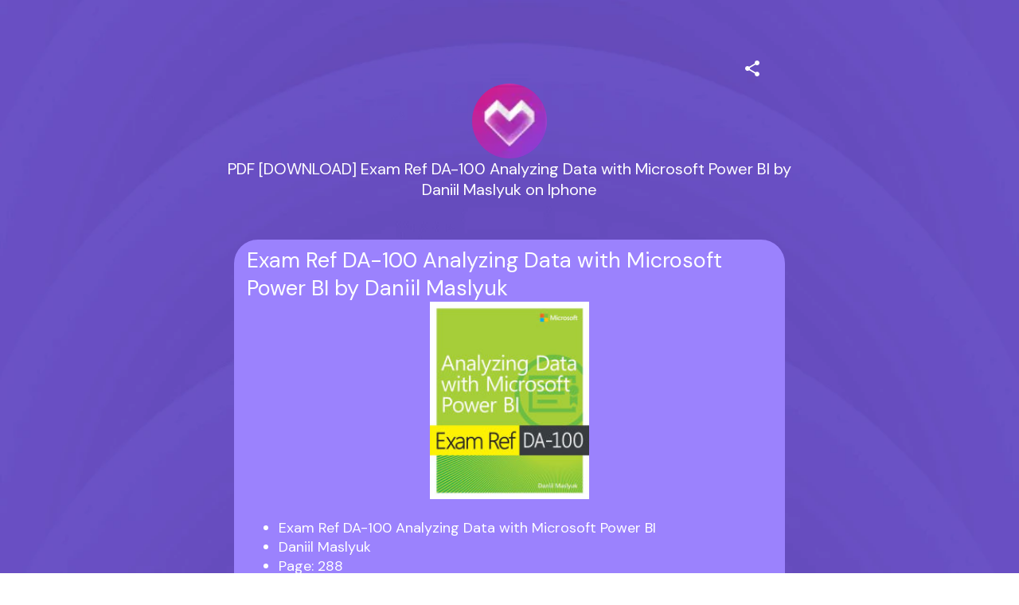

--- FILE ---
content_type: text/html; charset=utf-8
request_url: https://mez.ink/ylyjythedyxu
body_size: 4326
content:
<!DOCTYPE html><html lang="en"><head><meta charSet="utf-8" data-next-head=""/><title data-next-head="">PDF [DOWNLOAD] Exam Ref DA-100 Analyzing Data with Microsoft Power BI by Daniil Maslyuk on Iphone | Mezink</title><meta name="exoclick-site-verification" content="0d90f327af006cb29ead3de1c60e5e9c" data-next-head=""/><link href="https://mez.ink/_next/static/globals-web.css" rel="stylesheet" data-next-head=""/><link href="https://fonts.googleapis.com/css2?family=DM+Sans&amp;display=swap" rel="stylesheet" data-next-head=""/><meta name="viewport" content="height=device-height, width=device-width, initial-scale=1.0, minimum-scale=1.0, maximum-scale=1.0, user-scalable=no" data-next-head=""/><meta property="og:url" content="https://mez.ink/ylyjythedyxu" data-next-head=""/><link rel="canonical" href="https://mez.ink/ylyjythedyxu" data-next-head=""/><link rel="preconnect" href="https://fonts.googleapis.com"/><link rel="preconnect" href="https://fonts.gstatic.com" crossorigin="anonymous"/><link rel="preconnect" href="https://media2.giphy.com" crossorigin="anonymous"/><link rel="dns-prefetch" href="https://media2.giphy.com"/><link rel="preconnect" href="https://instagram.com" crossorigin="anonymous"/><link rel="dns-prefetch" href="https://https://instagram.com"/><link rel="dns-prefetch" href="https://storage.googleapis.com/super-content"/><link href="https://fonts.googleapis.com/css2?family=DM+Sans:wght@400;500;700&amp;family=Josefin+Sans:wght@700&amp;display=swap" rel="stylesheet"/><link rel="preload" href="/_next/static/css/853a19d9c28b498d.css" as="style"/><link rel="stylesheet" href="/_next/static/css/853a19d9c28b498d.css" data-n-g=""/><noscript data-n-css=""></noscript><script defer="" nomodule="" src="/_next/static/chunks/polyfills-42372ed130431b0a.js"></script><script defer="" src="/_next/static/chunks/72370.af6a9e2708c67adc.js"></script><script src="/_next/static/chunks/webpack-6cb5ea5c0f7be233.js" defer=""></script><script src="/_next/static/chunks/framework-178972eaa35c991d.js" defer=""></script><script src="/_next/static/chunks/main-50e6b9c421a747e7.js" defer=""></script><script src="/_next/static/chunks/pages/_app-4da5adafbd883e41.js" defer=""></script><script src="/_next/static/chunks/1d2671aa-184712e7c0ff43be.js" defer=""></script><script src="/_next/static/chunks/94688-d1a77944da63477a.js" defer=""></script><script src="/_next/static/chunks/66315-07f2fd404fe1c29b.js" defer=""></script><script src="/_next/static/chunks/50341-4e6a8dc746e57f83.js" defer=""></script><script src="/_next/static/chunks/74260-3f44d603eab7bcd7.js" defer=""></script><script src="/_next/static/chunks/19357-896b1b61eae2606e.js" defer=""></script><script src="/_next/static/chunks/33077-aaf8f516937b30ad.js" defer=""></script><script src="/_next/static/chunks/96331-d13b73b7ff481f66.js" defer=""></script><script src="/_next/static/chunks/55736-e1d2c54b74752553.js" defer=""></script><script src="/_next/static/chunks/25744-bcc4bf8a64fb4c8c.js" defer=""></script><script src="/_next/static/chunks/49453-58632ef226482020.js" defer=""></script><script src="/_next/static/chunks/71693-c75476bc0b703fe3.js" defer=""></script><script src="/_next/static/chunks/profile-page-59a5b1c9cd864fe5.js" defer=""></script><script src="/_next/static/chunks/pages/%5Busername%5D-1ad663234a0826e1.js" defer=""></script><script src="/_next/static/V9QzoQkPhNX4qsz4gNHcn/_buildManifest.js" defer=""></script><script src="/_next/static/V9QzoQkPhNX4qsz4gNHcn/_ssgManifest.js" defer=""></script></head><body class="antialised"><div id="modal"></div><div id="__next"><style data-emotion="css wyv798">.css-wyv798{display:-webkit-box;display:-webkit-flex;display:-ms-flexbox;display:flex;-webkit-flex-direction:column;-ms-flex-direction:column;flex-direction:column;min-width:260px;margin:0 auto;max-width:720px;}</style><div class="css-wyv798 e1cj191o1"></div></div><script id="__NEXT_DATA__" type="application/json">{"props":{"pageProps":{"data":{"data":{"templateType":"linkInBio","userProfile":{"identifier":"ylyjythedyxu","name":"PDF [DOWNLOAD] Exam Ref DA-100 Analyzing Data with Microsoft Power BI by Daniil Maslyuk on Iphone","link":"https://mez.ink/ylyjythedyxu","description":"","profilePic":"https://storage.googleapis.com/super-content/compressed/users/845366/profile/658af58585052f4492b1618a_1703605637","style":{"url":"https://storage.googleapis.com/super-content/backgrounds/Ripples-Blue.webp","thumbnail":"https://storage.googleapis.com/super-content/theme/T-Ripples-Blue.png","primaryColor":"#FFFFFF","buttonsColor":"#9B82FD","buttons":"capsule","buttonShadowColor":"#c4c4c4","buttonTextColor":"#FFFFFF","mezinkLogoColor":"#9B82FD"},"userTheme":{"url":"https://storage.googleapis.com/super-content/backgrounds/Ripples-Blue.webp","backgroundType":"image","backgroundGradient":{"degrees":0,"position":"","colors":null},"buttonStyle":"capsule","buttonColor":"#9B82FD","buttonTextColor":"#FFFFFF","textFontFamily":"DM+Sans","textFontLabel":"DM Sans","textFontColor":"#FFFFFF","buttonShadowColor":"#c4c4c4","mezinkLogoColor":"#9B82FD"},"status":0,"SubscriptionStatus":0},"socials":{"placement":"top","socialType":"solid","socialColor":"red","socials":[]},"elements":[{"id":1218987,"descriptor":"text","description":"\u003ch2\u003eExam Ref DA-100 Analyzing Data with Microsoft Power BI by Daniil Maslyuk\u003c/h2\u003e\n\u003cp align=\"center\"\u003e\u003cimg src=\"https://prodimage.images-bn.com/pimages/9780136819684.jpg\" alt=\"Books to download on kindle Exam Ref DA-100 Analyzing Data with Microsoft Power BI FB2 DJVU RTF by Daniil Maslyuk\" width=\"200\"\u003e\u003c/p\u003e\n\u003cul\u003e\n\u003cli\u003eExam Ref DA-100 Analyzing Data with Microsoft Power BI\u003c/li\u003e\n\u003cli\u003eDaniil Maslyuk\u003c/li\u003e\n\u003cli\u003ePage: 288\u003c/li\u003e\n\u003cli\u003eFormat: pdf, ePub, mobi, fb2\u003c/li\u003e\n\u003cli\u003eISBN: 9780136819684\u003c/li\u003e\n\u003cli\u003ePublisher: Pearson Education\u003c/li\u003e\n\u003c/ul\u003e\n\u003cp\u003eDownload Book ➡ \u003ca href=\"http://filesbooks.info/download.php?group=book\u0026amp;from=mez.ink\u0026amp;id=598684\u0026amp;lnk=724\u0026amp;v=228-2-2\" target=\"_blank\" rel=\"noopener\"\u003eLink\u003c/a\u003e\u003cbr\u003eRead Book Online ➡ \u003ca href=\"http://filesbooks.info/download.php?group=book\u0026amp;from=mez.ink\u0026amp;id=598684\u0026amp;lnk=724\u0026amp;v=228-2-2\" target=\"_blank\" rel=\"noopener\"\u003eLink\u003c/a\u003e\u003c/p\u003e\n\u003cp\u003e\u0026nbsp;\u003c/p\u003e\n\u003cp\u003e\u0026nbsp;\u003c/p\u003e\n\u003cp\u003e\u0026nbsp;\u003c/p\u003e\n\u003ch3\u003eBooks to download on kindle Exam Ref DA-100 Analyzing Data with Microsoft Power BI FB2 DJVU RTF by Daniil Maslyuk\u003c/h3\u003e\n\u003cp\u003eExam Ref Da-100 Analyzing Data with Microsoft - Biblio.com Exam Ref Da-100 Analyzing Data with Microsoft Power Bi. New. Condition: New; ISBN 10: 0136819680; ISBN 13: 9780136819684; Seller. Russell Books Ltd. Daniil Maslyuk | Pearson IT Certification Exam Ref DA-100 Analyzing Data with Microsoft Power BI \u0026middot; Book $31.99 ; Exam Ref DA-100 Analyzing Data with Microsoft Power BI \u0026middot; eBook (Watermarked) $25.59. Exam Ref 70-778 Analyzing and Visualizing Data by Using The Definitive Guide to DAX: Business Intelligence for Microsoft Power BI, SQL Server Analysis Exam Ref DA-100 Analyzing Data with Microsoft Power BI. FREE] Exam Ref DA-100 Analyzing Data with Microsoft Power [Download] EPUB -\u0026gt; https://orangelibrarymedia.blogspot.com/book60.php?asin=0136819680 Exam Ref DA-100 Analyzing Data with Microsoft Power BI. Exam Ref DA-100 Analyzing Data with Microsoft Power BI Exam Ref DA-100 Analysing Data with Microsoft Power BI offers professional-level preparation that helps candidates maximise their exam performance and\u0026nbsp; Microsoft DA-100 Dumps | Updated 2022-01-13 - Certification Microsoft DA-100: Analyzing Data with Microsoft Power BI. - Get instant access to DA-100 practice exam questions. - Get ready to pass the DA-100 exam right\u0026nbsp; Exam Ref Da-100 Analyzing Data with - Kepler's Books Description. Prepare for Microsoft Exam DA-100 and help demonstrate your real-world mastery of Power BI data analysis and visualization. Guide to prepare for DA-100 (Analyzing Data with Microsoft DA-100 examines the candidate's expertise in demonstrating industry-relevant skills for using Power BI. This course comprises designing and\u0026nbsp; Exam Ref DA-100 Analyzing Data with Microsoft Power BI Find helpful customer reviews and review ratings for Exam Ref DA-100 Analyzing Data with Microsoft Power BI at Amazon.com. Read honest and unbiased product\u0026nbsp; Exam Ref Series | Pearson IT Certification The Exam Ref series is the centerpiece of Microsoft Press exam preparation Exam Ref DA-100 Analyzing Data with Microsoft Power BI; By Daniil Maslyuk\u0026nbsp;\u003c/p\u003e\n\u003cp\u003e\u003cbr\u003e\u003cbr\u003e\u003c/p\u003e","title":"","icon":"https://storage.googleapis.com/super-content/staging/TextBlock.svg","url":"","embed":{"isEmbed":false,"isPreview":false,"url":"","type":"","html":"","preview":{"url":"","title":"","description":"","image":"","username":""},"setting":{"height":"","width":""},"thumbnail":{"url":"","height":"","width":""}},"lock":{"isLocked":false,"locks":[]},"isExpand":false,"displayType":"button","aspectRatio":0,"animation":"noAnimation","elements":[],"slug":"","form":{"id":0,"fields":null,"userElementId":0,"thankyouText":"","openInNewTab":false,"redirectButton":false,"buttonTitle":"","redirectUrl":"","formColor":"","fontColor":"","startText":"","startButton":false,"startButtonText":"","layout":"","spreadsheetEnabled":false,"spreadsheetId":"","spreadsheetUrl":"","spreadsheetName":"","sheetId":0,"sheetRange":""},"catalog":{"id":0,"description":"","descriptor":"","title":"","userElementID":0,"lock":{"isLocked":false,"locks":null},"url":"","viewType":"","cardSize":"","gridSize":0,"showTitle":false,"coverImage":"","thumbnail":"","openInNewTab":false,"products":null,"hasNext":false},"products":null,"contact":{"id":0,"userElementId":0,"name":"","company":"","position":"","phone":null,"email":null,"address":"","hours":"","website":""},"text":{"id":89161,"userElementId":0,"removeBorder":false,"images":null},"file":{"id":0,"userElementId":0,"file":"","viewType":"","extension":"","newTab":false},"utm":{"source":"","medium":"","campaign":"","content":""},"gallery":{"id":0,"viewType":"","gridSize":0,"showTitle":false,"buttonStyle":false,"mediaTitle":"","preview":"","images":null,"hasNext":false}},{"id":1218986,"descriptor":"social","description":"","title":"Download book","icon":"https://storage.googleapis.com/super-content/staging/Links.svg","url":"http://filesbooks.info/download.php?group=book\u0026from=mez.ink\u0026id=598684\u0026lnk=724\u0026v=228-2-2","embed":{"isEmbed":false,"isPreview":false,"url":"","type":"","html":"","preview":{"url":"","title":"","description":"","image":"","username":""},"setting":{"height":"","width":""},"thumbnail":{"url":"","height":"","width":""}},"lock":{"isLocked":false,"locks":[]},"isExpand":false,"displayType":"button","aspectRatio":0,"animation":"noAnimation","elements":[],"slug":"","form":{"id":0,"fields":null,"userElementId":0,"thankyouText":"","openInNewTab":false,"redirectButton":false,"buttonTitle":"","redirectUrl":"","formColor":"","fontColor":"","startText":"","startButton":false,"startButtonText":"","layout":"","spreadsheetEnabled":false,"spreadsheetId":"","spreadsheetUrl":"","spreadsheetName":"","sheetId":0,"sheetRange":""},"catalog":{"id":0,"description":"","descriptor":"","title":"","userElementID":0,"lock":{"isLocked":false,"locks":null},"url":"","viewType":"","cardSize":"","gridSize":0,"showTitle":false,"coverImage":"","thumbnail":"","openInNewTab":false,"products":null,"hasNext":false},"products":null,"contact":{"id":0,"userElementId":0,"name":"","company":"","position":"","phone":null,"email":null,"address":"","hours":"","website":""},"text":{"id":0,"userElementId":0,"removeBorder":false,"images":null},"file":{"id":0,"userElementId":0,"file":"","viewType":"","extension":"","newTab":false},"utm":{"source":"","medium":"","campaign":"","content":""},"gallery":{"id":0,"viewType":"","gridSize":0,"showTitle":false,"buttonStyle":false,"mediaTitle":"","preview":"","images":null,"hasNext":false}}],"componentElement":[],"helpUrl":"","quickLinks":{"subscribe":{"type":"subscribe","text":"Subscribe","url":"https://mez.ink/ylyjythedyxu?subscribe=open","enable":false}}}},"pageList":{"data":{"viewType":"noNavigation","pages":[{"id":740255,"title":"PDF [DOWNLOAD] Exam Ref DA-100 Analyzing Data with Microsoft Power BI by Daniil Maslyuk on Iphone","template":"linkInBio","slug":"ylyjythedyxu","userElementID":0,"isDefaultPage":true,"url":"https://mez.ink/ylyjythedyxu","description":"","image":"https://storage.googleapis.com/super-content/compressed/users/845366/profile/658af58585052f4492b1618a_1703605637","link":false,"isLocked":false,"advanceSettings":{"userId":0,"brandLogo":"","coverImage":"","seoMetaTitle":"","seoMetaDescription":"","facebookPixelId":"","facebookConversionApiAccessToken":"","googleAnalyticsId":"","utmMedium":"","utmSource":""},"lock":{"isLocked":false,"locks":[{"userPageLockId":0,"type":"sensitiveContent","elementLockId":1,"value":"","show":false},{"userPageLockId":0,"type":"age","elementLockId":2,"value":"","show":false},{"userPageLockId":0,"type":"password","elementLockId":3,"value":"","show":false},{"userPageLockId":0,"type":"subscribe","elementLockId":4,"value":"","show":false}]}}]}}},"error":null,"device":"desktop","pageTitle":"PDF [DOWNLOAD] Exam Ref DA-100 Analyzing Data with Microsoft Power BI by Daniil Maslyuk on Iphone | Mezink","pathQuery":{"username":"ylyjythedyxu"},"user":null,"publicRoute":true,"pathname":"/[username]","suspendAccount":false,"notVerifiedAccount":false,"pageType":"","customHeader":false,"dashboardData":null,"elementDetailsData":{"data":{"userProfile":{"identifier":"ylyjythedyxu","name":"PDF [DOWNLOAD] Exam Ref DA-100 Analyzing Data with Microsoft Power BI by Daniil Maslyuk on Iphone","link":"https://mez.ink/ylyjythedyxu","description":"","profilePic":"https://storage.googleapis.com/super-content/compressed/users/845366/profile/658af58585052f4492b1618a_1703605637","style":{"url":"https://storage.googleapis.com/super-content/backgrounds/Ripples-Blue.webp","thumbnail":"https://storage.googleapis.com/super-content/theme/T-Ripples-Blue.png","primaryColor":"#FFFFFF","buttonsColor":"#9B82FD","buttons":"capsule","buttonShadowColor":"#c4c4c4","buttonTextColor":"#FFFFFF","mezinkLogoColor":"#9B82FD"},"userTheme":{"url":"https://storage.googleapis.com/super-content/backgrounds/Ripples-Blue.webp","backgroundType":"image","backgroundGradient":{"degrees":0,"position":"","colors":null},"buttonStyle":"capsule","buttonColor":"#9B82FD","buttonTextColor":"#FFFFFF","textFontFamily":"DM+Sans","textFontLabel":"DM Sans","textFontColor":"#FFFFFF","buttonShadowColor":"#c4c4c4","mezinkLogoColor":"#9B82FD"},"status":0,"SubscriptionStatus":0},"id":0,"descriptor":"linkInBio","isExpand":false,"isNewPage":false,"lock":{"isLocked":false,"locks":null},"icon":"","title":"","url":"","embed":{"isEmbed":false,"isPreview":false,"url":"","type":"","html":"","preview":{"url":"","title":"","description":"","image":"","username":""},"setting":{"height":"","width":""},"thumbnail":{"url":"","height":"","width":""}},"slug":"","description":"","monetizes":{"currencyId":0,"currencyCode":"","isFlexible":false,"amounts":null},"form":{"fields":null,"thankyouText":"","openInNewTab":false,"redirectButton":false,"buttonTitle":"","redirectUrl":"","formColor":"","fontColor":"","startText":"","startButton":false,"startButtonText":"","layout":"","spreadsheetEnabled":false},"product":{"media":null,"isContactUs":false,"emailSupport":"","phoneSupport":"","termsAndConditions":"","enableCustomForm":false,"spreadsheetEnabled":false,"spreadsheetId":"","spreadsheetUrl":"","spreadsheetName":"","sheetId":0,"sheetRange":""},"catalog":{"catalog":{"id":0,"description":"","descriptor":"","title":"","userElementID":0,"lock":{"isLocked":false,"locks":null},"url":"","viewType":"","cardSize":"","gridSize":0,"showTitle":false,"coverImage":"","thumbnail":"","openInNewTab":false,"products":null,"hasNext":false}},"nft":{"catalog":{"id":0,"description":"","descriptor":"","title":"","userElementID":0,"lock":{"isLocked":false,"locks":null},"url":"","viewType":"","cardSize":"","gridSize":0,"showTitle":false,"coverImage":"","thumbnail":"","openInNewTab":false,"products":null,"hasNext":false}},"post":{"media":null,"createdTime":"0001-01-01T00:00:00Z","updatedTime":"0001-01-01T00:00:00Z"},"gallery":{"id":0,"viewType":"","gridSize":0,"showTitle":false,"buttonStyle":false,"mediaTitle":"","preview":"","images":null},"feedGroupIdentifier":"","button":{"title":""},"utm":{"source":"","medium":"","campaign":"","content":""}}},"isUsernamePage":true,"uiVariant":"legacy"},"page":"/[username]","query":{"username":"ylyjythedyxu"},"buildId":"V9QzoQkPhNX4qsz4gNHcn","isFallback":false,"isExperimentalCompile":false,"dynamicIds":[72370],"gip":true,"appGip":true,"scriptLoader":[]}</script><script defer src="https://static.cloudflareinsights.com/beacon.min.js/vcd15cbe7772f49c399c6a5babf22c1241717689176015" integrity="sha512-ZpsOmlRQV6y907TI0dKBHq9Md29nnaEIPlkf84rnaERnq6zvWvPUqr2ft8M1aS28oN72PdrCzSjY4U6VaAw1EQ==" data-cf-beacon='{"rayId":"9bea13966dd5b6ed","version":"2025.9.1","serverTiming":{"name":{"cfExtPri":true,"cfEdge":true,"cfOrigin":true,"cfL4":true,"cfSpeedBrain":true,"cfCacheStatus":true}},"token":"f8e6388191e040729085915105b3a4e5","b":1}' crossorigin="anonymous"></script>
</body></html>

--- FILE ---
content_type: application/javascript; charset=UTF-8
request_url: https://mez.ink/_next/static/chunks/96331-d13b73b7ff481f66.js
body_size: 2526
content:
"use strict";(self.webpackChunk_N_E=self.webpackChunk_N_E||[]).push([[96331],{96331:(n,t,e)=>{e.d(t,{$n:()=>d,As:()=>N,EK:()=>m,FJ:()=>D,GK:()=>R,Ij:()=>J,J0:()=>j,Lk:()=>b,MV:()=>k,Q9:()=>K,QB:()=>c,VI:()=>x,Xj:()=>_,aR:()=>S,aS:()=>v,fH:()=>y,fP:()=>g,jT:()=>h,jy:()=>P,k1:()=>L,lP:()=>H,lb:()=>E,nP:()=>f,q1:()=>C,rv:()=>B,s1:()=>w});var i,r,o,a,s=e(32228),p=e(43181),l=e(38993),d=(0,p.A)("div",{target:"en27bju19"})("width:100%;min-height:",function(n){return"preview"===n.preview?"35px":"60px"},";background-color:inherit;border:0px;display:flex;justify-content:center;align-items:center;border-radius:inherit;position:relative;"),c=(0,p.A)("img",{target:"en27bju18"})("width:",function(n){return"preview"===n.preview?"20px":"46px"},";height:",function(n){return"preview"===n.preview?"20px":"46px"},";margin:0px 0 0 0%;border-radius:",function(n){return n.borderIcon?n.borderIcon:"33px"},";object-fit:cover;object-position:center;visibility:",function(n){return n.visibility?n.visibility:"visible"},";"),x=(0,p.A)("picture",{target:"en27bju17"})("height:",function(n){return"preview"===n.preview?"20px":"46px"},";visibility:",function(n){return n.visibility?n.visibility:"visible"},";position:absolute;left:7px;"),m=(0,p.A)("span",{target:"en27bju16"})("width:100%;font-size:",function(n){return"preview"===n.preview?"12px":"18px"},";color:",function(n){return"".concat(n.color," !important")},";text-align:center;padding:",function(n){return"preview"===n.preview?"8px 20px 8px 20px":"8px 46px 8px 56px"},";font-weight:600;word-break:break-word;cursor:pointer;"),u="\n	color: inherit;\n	text-decoration: none;\n	width: 96%;\n	display: flex;\n	align-items: center;\n	justify-content: center;\n	margin: 6% 0% -2% 0;\n	flex-direction: column;\n	border-radius: 15px;\n",f=(0,p.A)("a",{target:"en27bju15"})(u,";animation:",function(n){return"vertical"===n.animation&&I}," ",function(n){return"horizontal"===n.animation&&z}," ",function(n){return"shakeItUp"===n.animation&&A}," 4s infinite;position:relative;border-radius:18px;background-color:",function(n){return n.bgColor},";width:",function(n){return"none"!==n.boxShadow?"98%":"100%"},";margin:",function(n){return"none"!==n.boxShadow?"0% 0% 2% 0":"0% 0% 0% 0"},";svg{position:absolute;right:14px;}@media only screen and (min-width: 900px){width:100%;}@media only screen and (min-width: 600px){",function(n){return!1===n.threeDLines?":hover {\n      .shareIcon {\n        opacity: 1;\n      }\n      transition: transform 0.2s;\n      transform: ".concat("noAnimation"===n.animation?"scale(1.03, 1.02)":"scale(1)",";\n    }"):""},";margin:",function(n){return n.boxShadow,"0"},";}",function(n){return"none"!==n.boxShadow?"&:hover, active {\n    transform: translate(0px, 2px);\n    box-shadow: ".concat(n.boxShadowHover,";\n  }"):""}," ",function(n){return n.maskImageTop?'&:before {\n        content: "";\n        position: absolute;\n        display: block;\n        padding: 0;\n        left: 0;\n        right: 0;\n        height: 5px;\n        -webkit-mask-size: 640px 5px;\n        mask-size: 640px 5px;\n        -webkit-mask-position: 0 top;\n        mask-position: 0 top;\n        background-color: '.concat(n.bgColor,";\n        -webkit-mask-image: url(").concat(n.maskImageTop,");\n        mask-image: url(").concat(n.maskImageTop,");\n        top: -3px;\n      }"):""}," ",function(n){return n.maskImageBottom?'\n      &:after {\n            content: "";\n            position: absolute;\n            display: block;\n            padding: 0;\n            left: 0;\n            right: 0;\n            height: 5px;\n            -webkit-mask-size: 640px 5px;\n            mask-size: 640px 5px;\n            -webkit-mask-position: 0 top;\n            mask-position: 0 top;\n            background-color: '.concat(n.bgColor,";\n            -webkit-mask-image: url(").concat(n.maskImageBottom,");\n            mask-image: url(").concat(n.maskImageBottom,");\n            bottom: -3px;\n          }"):""}," ",function(n){return n.threeDLines?"\n      width: 95%;\n      transition: all .3s;\n      ::before {\n        position: absolute;\n        content: '';\n        transition: all 0.5s;\n        bottom: -19px;\n        height: 18px;\n        width: calc(100% + 2px);\n        left: 7.75px;\n        transform: skewX(45deg);\n        background: ".concat(n.shadowColor,";\n      }"):""},";",function(n){return n.threeDLines?"\n      ::after {\n        position: absolute;\n        content: '';\n        transition: all 0.5s;\n        right: -16px;\n        height: calc(100% + 2px);\n        width: 15px;\n        bottom: -9px;\n        transform: skewY(45deg);\n        background: linear-gradient(".concat(n.shadowColor,", ").concat(n.shadowColor," 5.1px, ").concat(n.bgColor," 1px, ").concat(n.bgColor,") 0% 0% / 100% 6.4px;\n      }"):""}," ",function(n){return n.threeDLines?"\n    :hover {\n      margin-left: 10px;\n      margin-top: 10px;\n      .shareIcon {\n        opacity: 1;\n        margin: 0 4px 0 -4px;\n      }\n      ::before {\n        bottom: -5px;\n        height: 5px;\n        left: 3px;\n      }\n\n      ::after {\n        right: -5px;\n        width: 5px;\n        bottom: -3px;\n      }\n    }":""},";"),g=(0,p.A)("div",{target:"en27bju14"})("display:",function(n){return n.display||"flex"},";max-height:",function(n){return n.open?"800px":"0"},";transition:",function(n){return n.open?"all 0.45s ease-in":"all 0.25s ease-out"},";flex-direction:column;background:white;overflow:auto;width:100%;align-items:center;border-bottom-right-radius:",function(n){return n.borderRadius},";border-bottom-left-radius:",function(n){return n.borderRadius},";"),h=(0,l.AH)(u,";align-items:end;border-radius:0px;margin:2% 0 2% 0;",""),b=(0,p.A)("div",{target:"en27bju13"})("display:flex;flex-direction:column;width:100%;justify-content:center;align-items:center;padding:",function(n){return n.padding||"24px 24px 24px 24px"},";color:",function(n){return n.color||"#0d2854"},";"),w={name:"1i59ue9",styles:"background:white;width:90%;margin:12px 0 3px 0;@media only screen and (min-width: 900px){width:96%;}"},y={name:"4jany2",styles:"display:flex;width:100%;justify-content:space-around;align-items:center;margin:8px 0 0 0;a{width:100%;display:flex;justify-content:center;}"},v=(0,p.A)("span",{target:"en27bju12"})("display:flex;justify-content:center;align-items:center;min-height:70px;font-size:20px;font-weight:500;text-align:center;color:",function(n){return n.color||"#e32662"},";"),k=(0,p.A)("div",{target:"en27bju11"})("margin:0px 0 16px 0;width:100%;min-height:inherit;color:",function(n){return n.color||"#0d2854"},";"),j={name:"1tn82it",styles:"font-weight:400;text-align:left;p{display:block;color:inherit;}span{display:inline-block;color:inherit;}"},A=(0,l.i7)(i||(i=(0,s.A)(["\n  0% {\n    transform: rotate(0deg);\n  }\n  5% {\n    transform: rotate(3deg);\n  }\n  8% {\n    transform: rotate(-3deg);\n  }\n  10% {\n    transform: rotate(3deg);\n  }\n  13% {\n    transform: rotate(-3deg);\n  }\n  15% {\n    transform: rotate(3deg);\n  }\n  20% {\n    transform: rotate(-3deg);\n  }\n  25% {\n    transform: rotate(3deg);\n  }\n  30% {\n    transform: rotate(-3deg);\n  }\n  35% {\n    transform: rotate(3deg);\n  }\n  40% {\n    transform: rotate(-3deg);\n  }\n  45% {\n    transform: rotate(3deg);\n  }\n  50% {\n    transform: rotate(0deg);\n  }\n"]))),I=(0,l.i7)(r||(r=(0,s.A)(["\n  5% {\n    transform: translate3d(0, 5px, 0);\n  }\n  8% {\n    transform: translate3d(0, -5px, 0);\n  }\n  10% {\n    transform: translate3d(0, 5px, 0);\n  }\n  13% {\n    transform: translate3d(0, -3px, 0);\n  }\n  15% {\n    transform: translate3d(0, 3px, 0);\n  }\n  20% {\n    transform: translate3d(0, -3px, 0);\n  }\n  25% {\n    transform: translate3d(0, 3px, 0);\n  }\n  30% {\n    transform: translate3d(0, -3px, 0);\n  }\n  35% {\n    transform: translate3d(0, 3px, 0);\n  }\n  40% {\n    transform: translate3d(0, -3px, 0);\n  }\n  45% {\n    transform: translate3d(0, 3px, 0);\n  }\n  50% {\n    transform: translate3d(0, 0, 0);\n  }\n\n\n\n"]))),z=(0,l.i7)(o||(o=(0,s.A)(["\n  5% {\n    transform: translate3d(5px, 0, 0);\n  }\n  8% {\n    transform: translate3d(-5px, 0, 0);\n  }\n  10% {\n    transform: translate3d(5px, 0, 0);\n  }\n  13% {\n    transform: translate3d(-3px, 0, 0);\n  }\n  15% {\n    transform: translate3d(3px, 0, 0);\n  }\n  20% {\n    transform: translate3d(-3px, 0, 0);\n  }\n  25% {\n    transform: translate3d(3px, 0, 0);\n  }\n  30% {\n    transform: translate3d(-3px, 0, 0);\n  }\n  35% {\n    transform: translate3d(3px, 0, 0);\n  }\n  40% {\n    transform: translate3d(-3px, 0, 0);\n  }\n  45% {\n    transform: translate3d(3px, 0, 0);\n  }\n  50% {\n    transform: translate3d(0, 0, 0);\n  }\n"]))),C=(0,p.A)("img",{target:"en27bju9"})("width:100%;margin:0px 0 0 0%;border-radius:",function(n){return n.borderIcon?n.borderIcon:"33px"},";object-fit:cover;object-position:center;visibility:",function(n){return n.visibility?n.visibility:"visible"},";aspect-ratio:",function(n){return n.aspectRatio?n.aspectRatio:"16/9"},";cursor:pointer;"),S={name:"19sxuxu",styles:"display:flex;flex-direction:column;align-items:center;img{width:50%;}"},L=(0,p.A)("div",{target:"en27bju7"})({name:"ft88bn",styles:"background:rgba(196, 196, 196, 0.5);opacity:0.6;height:1px;width:100%;margin:0px 0 16px 0"}),R={name:"h67l98",styles:"white-space:pre-wrap;display:flex;width:100%;padding:0 0 16px 0;color:inherit;justify-content:center"},B={name:"jby53s",styles:"max-width:310px;width:100%;padding:16px;div{margin-bottom:24px;display:flex;flex-direction:column;align-items:center;justify-content:center;span:nth-of-type(1){font-weight:bold;}}ul{margin:16px 0 32px;padding:0;width:100%;display:flex;flex-direction:column;gap:24px;li{display:flex;flex-direction:row;align-items:start;gap:16px;div{margin-bottom:0;}svg{width:20px;position:static;}span{text-align:left;}a{text-align:left;width:75%;white-space:normal;word-wrap:break-word;color:#0d2854;text-decoration:underline;}}}"},D=(0,p.A)("p",{target:"en27bju6"})("font-size:12px;width:100%;display:flex;padding:18px 0 24px 0;height:22px;color:",function(n){return n.color||"#e32662"},";"),T=(0,l.i7)(a||(a=(0,s.A)(["\n  from {\n    opacity: 0;\n    transform: translate3d(0, 0%, 0);\n  }\n\n  to {\n    opacity: 1;\n    transform: translate3d(50%, 0%, 0%);\n  }\n"]))),_=(0,p.A)("div",{target:"en27bju5"})("width:100%;opacity:0;animation-name:",T,";animation-duration:0.3s;animation-fill-mode:forwards;animation-delay:200ms;min-height:inherit;color:",function(n){return n.color||"#0d2854"},";"),E=(0,p.A)("div",{target:"en27bju4"})("height:2px;background:",function(n){return n.color},";width:32px;"),H=(0,p.A)("div",{target:"en27bju3"})("display:flex;width:80%;justify-content:center;padding:16px 0 0 0;gap:10px;flex-direction:column;align-items:center;p{font-size:12px;color:",function(n){return n.color||"#797979"},";}"),P=(0,p.A)("div",{target:"en27bju2"})("display:flex;align-items:center;position:fixed;bottom:16px;width:100%;right:0px;justify-content:space-between;flex-direction:row;padding:0 16px 0 16px;p{font-size:12px;color:",function(n){return n.color||"#797979"},";}"),J={name:"11ugnpz",styles:"display:flex;width:100%;justify-content:center;gap:10px"},K={name:"ygojji",styles:"display:flex;align-items:center;gap:10px;img{width:24px;height:24px;cursor:pointer;}"},N=(0,p.A)("div",{target:"en27bju1"})("right:0px;opacity:0;display:flex;align-items:center;pointer-events:none;background:none rgb(240, 240, 240);padding:12px;border-radius:40px;margin:0 0px 0 -4px;width:36px;height:36px;display:flex;align-items:center;justify-content:center;@media only screen and (min-width: 800px){pointer-events:all;margin:0 8px 0 0px;position:absolute;display:",function(n){return"preview"===n.preview?"none":"inherit"},";}svg{width:20px!important;height:20px!important;position:relative!important;right:0px!important;}")}}]);